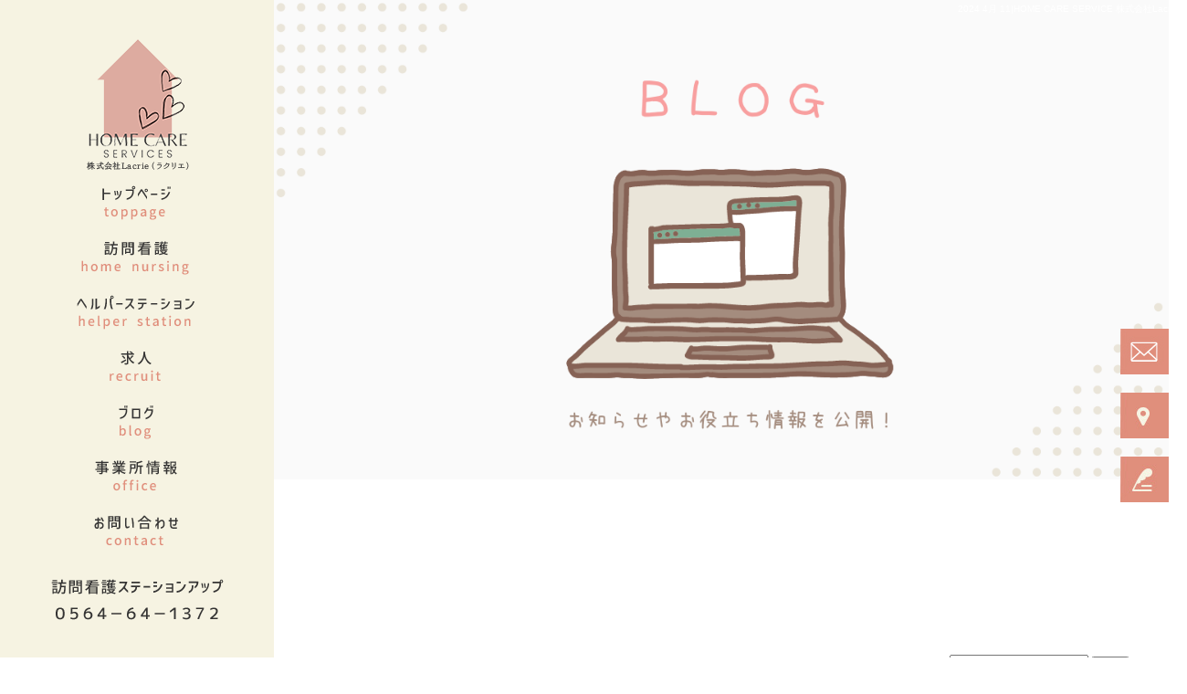

--- FILE ---
content_type: text/html; charset=UTF-8
request_url: https://zaitakucareservice.lacrie.biz/archives/date/2024/04/11
body_size: 8297
content:
<!DOCTYPE html>
<html lang="ja">
<head>
<!-- ▼Googleアナリティクスタグ▼ -->
<!-- Global site tag (gtag.js) - Google Analytics -->
<script async src="https://www.googletagmanager.com/gtag/js?id=UA-141214193-1"></script>
<script>
  window.dataLayer = window.dataLayer || [];
  function gtag(){dataLayer.push(arguments);}
  gtag('js', new Date());

  gtag('config', 'UA-141214193-1');
</script>
<!-- ▲Googleアナリティクスタグ▲ -->
<meta charset="UTF-8" />
<meta name="viewport" content="width=1400">
<meta name="format-detection" content="telephone=no">
<title>2024年4月11日 | HOME CARE SERVICE  株式会社Lacrie</title>
<link rel="profile" href="http://gmpg.org/xfn/11" />
<link rel="stylesheet" type="text/css" media="all" href="https://zaitakucareservice.lacrie.biz/60010889/wp-content/themes/multipress/style.css" />
<link rel="stylesheet" type="text/css" media="all" href="https://zaitakucareservice.lacrie.biz/60010889/wp-content/themes/multipress/theme.css" />
<link rel="stylesheet" type="text/css" media="all" href="https://zaitakucareservice.lacrie.biz/60010889/wp-content/themes/multipress/common.css" />
<link rel="icon" href="https://zaitakucareservice.lacrie.biz/favicon.ico" />
<link rel="apple-touch-icon" type="image/png" sizes="180x180" href="/apple-touch-icon.png">
<link rel="stylesheet" type="text/css" media="all" href="/files/files_2column.css" />
<link rel="stylesheet" type="text/css" media="all" href="/files/files_common.css" />
<link rel="stylesheet" type="text/css" media="all" href="/files/files_pc.css" />

<link rel="pingback" href="https://zaitakucareservice.lacrie.biz/60010889/xmlrpc.php" />

<!-- All in One SEO Pack 2.8 by Michael Torbert of Semper Fi Web Design[533,586] -->
<meta name="robots" content="noindex,follow" />

<link rel="canonical" href="https://zaitakucareservice.lacrie.biz/archives/date/2024/04/11" />
<!-- /all in one seo pack -->
<link rel='dns-prefetch' href='//s.w.org' />
<link rel="alternate" type="application/rss+xml" title="HOME CARE SERVICE  株式会社Lacrie &raquo; フィード" href="https://zaitakucareservice.lacrie.biz/feed" />
<link rel="alternate" type="application/rss+xml" title="HOME CARE SERVICE  株式会社Lacrie &raquo; コメントフィード" href="https://zaitakucareservice.lacrie.biz/comments/feed" />
		<script type="text/javascript">
			window._wpemojiSettings = {"baseUrl":"https:\/\/s.w.org\/images\/core\/emoji\/11\/72x72\/","ext":".png","svgUrl":"https:\/\/s.w.org\/images\/core\/emoji\/11\/svg\/","svgExt":".svg","source":{"concatemoji":"https:\/\/zaitakucareservice.lacrie.biz\/60010889\/wp-includes\/js\/wp-emoji-release.min.js?ver=4.9.8"}};
			!function(a,b,c){function d(a,b){var c=String.fromCharCode;l.clearRect(0,0,k.width,k.height),l.fillText(c.apply(this,a),0,0);var d=k.toDataURL();l.clearRect(0,0,k.width,k.height),l.fillText(c.apply(this,b),0,0);var e=k.toDataURL();return d===e}function e(a){var b;if(!l||!l.fillText)return!1;switch(l.textBaseline="top",l.font="600 32px Arial",a){case"flag":return!(b=d([55356,56826,55356,56819],[55356,56826,8203,55356,56819]))&&(b=d([55356,57332,56128,56423,56128,56418,56128,56421,56128,56430,56128,56423,56128,56447],[55356,57332,8203,56128,56423,8203,56128,56418,8203,56128,56421,8203,56128,56430,8203,56128,56423,8203,56128,56447]),!b);case"emoji":return b=d([55358,56760,9792,65039],[55358,56760,8203,9792,65039]),!b}return!1}function f(a){var c=b.createElement("script");c.src=a,c.defer=c.type="text/javascript",b.getElementsByTagName("head")[0].appendChild(c)}var g,h,i,j,k=b.createElement("canvas"),l=k.getContext&&k.getContext("2d");for(j=Array("flag","emoji"),c.supports={everything:!0,everythingExceptFlag:!0},i=0;i<j.length;i++)c.supports[j[i]]=e(j[i]),c.supports.everything=c.supports.everything&&c.supports[j[i]],"flag"!==j[i]&&(c.supports.everythingExceptFlag=c.supports.everythingExceptFlag&&c.supports[j[i]]);c.supports.everythingExceptFlag=c.supports.everythingExceptFlag&&!c.supports.flag,c.DOMReady=!1,c.readyCallback=function(){c.DOMReady=!0},c.supports.everything||(h=function(){c.readyCallback()},b.addEventListener?(b.addEventListener("DOMContentLoaded",h,!1),a.addEventListener("load",h,!1)):(a.attachEvent("onload",h),b.attachEvent("onreadystatechange",function(){"complete"===b.readyState&&c.readyCallback()})),g=c.source||{},g.concatemoji?f(g.concatemoji):g.wpemoji&&g.twemoji&&(f(g.twemoji),f(g.wpemoji)))}(window,document,window._wpemojiSettings);
		</script>
		<style type="text/css">
img.wp-smiley,
img.emoji {
	display: inline !important;
	border: none !important;
	box-shadow: none !important;
	height: 1em !important;
	width: 1em !important;
	margin: 0 .07em !important;
	vertical-align: -0.1em !important;
	background: none !important;
	padding: 0 !important;
}
</style>
<link rel='stylesheet' id='simplamodalwindow-css'  href='https://zaitakucareservice.lacrie.biz/60010889/wp-content/plugins/light-box-miyamoto/SimplaModalwindow/jquery.SimplaModalwindow.css?ver=4.9.8' type='text/css' media='all' />
<link rel='stylesheet' id='toc-screen-css'  href='https://zaitakucareservice.lacrie.biz/60010889/wp-content/plugins/table-of-contents-plus/screen.min.css?ver=1509' type='text/css' media='all' />
<link rel='stylesheet' id='addtoany-css'  href='https://zaitakucareservice.lacrie.biz/60010889/wp-content/plugins/add-to-any/addtoany.min.css?ver=1.15' type='text/css' media='all' />
<link rel='stylesheet' id='iqfmcss-css'  href='https://zaitakucareservice.lacrie.biz/60010889/wp-content/plugins/inquiry-form-creator/css/inquiry-form.css?ver=0.7' type='text/css' media='all' />
<script type='text/javascript' src='https://zaitakucareservice.lacrie.biz/60010889/wp-includes/js/jquery/jquery.js?ver=1.12.4'></script>
<script type='text/javascript' src='https://zaitakucareservice.lacrie.biz/60010889/wp-includes/js/jquery/jquery-migrate.min.js?ver=1.4.1'></script>
<script type='text/javascript' src='https://zaitakucareservice.lacrie.biz/60010889/wp-content/plugins/light-box-miyamoto/SimplaModalwindow/jquery.SimplaModalwindow.js?ver=1.7.1'></script>
<script type='text/javascript' src='https://zaitakucareservice.lacrie.biz/60010889/wp-content/plugins/add-to-any/addtoany.min.js?ver=1.1'></script>
<script type='text/javascript' src='https://zaitakucareservice.lacrie.biz/60010889/wp-content/plugins/inquiry-form-creator/js/ajaxzip2/ajaxzip2.js?ver=2.10'></script>
<script type='text/javascript' src='https://zaitakucareservice.lacrie.biz/60010889/wp-content/plugins/inquiry-form-creator/js/jquery.upload.js?ver=1.0.2'></script>
<link rel='https://api.w.org/' href='https://zaitakucareservice.lacrie.biz/wp-json/' />

<script data-cfasync="false">
window.a2a_config=window.a2a_config||{};a2a_config.callbacks=[];a2a_config.overlays=[];a2a_config.templates={};a2a_localize = {
	Share: "共有",
	Save: "ブックマーク",
	Subscribe: "購読",
	Email: "メール",
	Bookmark: "ブックマーク",
	ShowAll: "すべて表示する",
	ShowLess: "小さく表示する",
	FindServices: "サービスを探す",
	FindAnyServiceToAddTo: "追加するサービスを今すぐ探す",
	PoweredBy: "Powered by",
	ShareViaEmail: "メールでシェアする",
	SubscribeViaEmail: "メールで購読する",
	BookmarkInYourBrowser: "ブラウザにブックマーク",
	BookmarkInstructions: "このページをブックマークするには、 Ctrl+D または \u2318+D を押下。",
	AddToYourFavorites: "お気に入りに追加",
	SendFromWebOrProgram: "任意のメールアドレスまたはメールプログラムから送信",
	EmailProgram: "メールプログラム",
	More: "詳細&#8230;"
};

(function(d,s,a,b){a=d.createElement(s);b=d.getElementsByTagName(s)[0];a.async=1;a.src="https://static.addtoany.com/menu/page.js";b.parentNode.insertBefore(a,b);})(document,"script");
</script>
<script>AjaxZip2.JSONDATA = "https://zaitakucareservice.lacrie.biz/60010889/wp-content/plugins/inquiry-form-creator/js/ajaxzip2/data";</script>
<script>
//201704 FB、新着情報投稿のURLを.HTACCESSうまく処理できなかったので代替処理
if(location.href.match(/cu_mail_1/)){
	location.href="/";
}
</script>
<link rel="Shortcut Icon" type="image/x-icon" href="https://zaitakucareservice.lacrie.biz/60010889/wp-content/uploads/2020/06/favicon.ico" />





<meta name="description" content="訪問看護ステーションアップ、ヘルパーステーションLIFEは愛知県岡崎市にある訪問看護ステーションと訪問介護事業所で、自宅での生活で医療や介護が必要になった場合にスタッフがご自宅へ伺います。看護師はお医者さんの指示のもと医療行為を行っています。栄養管理や日常の健康や状態の維持のためチェック、在宅生活の中での悩みについてご相談いただいてます。また、急変時にも訪問するので安心して生活できる体制を整えています。介護士はオムツ交換や入浴介助などの身体介護や買い物、掃除などの生活援助を行い、自宅での生活を支えていきます。" />
<meta name="keywords" content="訪問看護ステーション,ヘルパーステーション,訪問看護,訪問介護,岡崎市,アップ,LIFE,ライフ,株式会社Lacrie,医療,介護,在宅,点滴,摘便,食事,栄養,排せつ,介護,看護,生活援助,身体介護,サービス提供責任者,看護師,准看護師,理学療法士,作業療法士,言語聴覚士,介護福祉士,ホームヘルパー,初任者研修,実務者講習" />

<script type="text/javascript" src="/files/js/effect_pc.js"></script>
<link rel="stylesheet" href="/files/Gallery-master/css/blueimp-gallery.min.css">
<script src="/files/Gallery-master/js/blueimp-gallery.min.js"></script>


<!-- OGPここから -->
<meta property="fb:app_id" content="" />
<meta property="og:type" content="website" />
<meta property="og:locale" content="ja_JP" />
<meta property="og:description" content="">
<meta property="og:title" content="HOME CARE SERVICE  株式会社Lacrie">
<meta property="og:url" content="https://zaitakucareservice.lacrie.biz/">
<meta property="og:image" content="https://zaitakucareservice.lacrie.biz/files/facebook_face.jpg">
<meta property="og:site_name" content="HOME CARE SERVICE  株式会社Lacrie">
<!-- OGPここまで -->
</head>


<body  class="blog">

<div id="wrapper">
<div id="blueimp-gallery" class="blueimp-gallery blueimp-gallery-controls">
    <div class="slides"></div>
    <h3 class="title"></h3>
    <p class="description"></p>
    <a class="prev">‹</a>
    <a class="next">›</a>
    <a class="close">×</a>
    <a class="play-pause"></a>
    <ol class="indicator"></ol>
</div>

	<div id="branding_box">

	<div id="site-description">
<a href="https://zaitakucareservice.lacrie.biz/" title="HOME CARE SERVICE  株式会社Lacrie" rel="home">  2024  4月  11|HOME CARE SERVICE  株式会社Lacrie</a>
	</div>


<div id="header_information" class="post">

	
<div class="post-data">
<div class="main_header">
<a href=""><img src="/files/sp1.gif" width="240" height="100" /></a>
</div></div>

<div class="clear_float"></div>

	
</div><!-- #header_information -->


	<div id="access" role="navigation">
		<div class="menu-header"><ul id="menu-gnavi" class="menu"><li id="menu-item-34" class="gnavi11 menu-item menu-item-type-post_type menu-item-object-page menu-item-home menu-item-34"><a title="gnavi11" href="https://zaitakucareservice.lacrie.biz/">トップページ</a></li>
<li id="menu-item-156" class="gnavi12 menu-item menu-item-type-custom menu-item-object-custom menu-item-156"><a href="https://zaitakucareservice.lacrie.biz/%e8%a8%aa%e5%95%8f%e7%9c%8b%e8%ad%b7%e3%82%b9%e3%83%86%e3%83%bc%e3%82%b7%e3%83%a7%e3%83%b3-%e3%82%a2%e3%83%83%e3%83%97">訪問看護</a></li>
<li id="menu-item-155" class="gnavi13 menu-item menu-item-type-custom menu-item-object-custom menu-item-155"><a href="https://zaitakucareservice.lacrie.biz/%E3%83%98%E3%83%AB%E3%83%91%E3%83%BC%E3%82%B9%E3%83%86%E3%83%BC%E3%82%B7%E3%83%A7%E3%83%B3life">ヘルパーステーション</a></li>
<li id="menu-item-189" class="gnavi14 menu-item menu-item-type-custom menu-item-object-custom menu-item-189"><a href="/info#q09bevkr0zg8be4z3l2f">求人情報</a></li>
<li id="menu-item-344" class="gnavi15 menu-item menu-item-type-post_type menu-item-object-page current_page_parent menu-item-344"><a href="https://zaitakucareservice.lacrie.biz/blog">オフィシャルブログ</a></li>
<li id="menu-item-143" class="gnavi16 menu-item menu-item-type-post_type menu-item-object-page menu-item-has-children menu-item-143"><a href="https://zaitakucareservice.lacrie.biz/info">事業所情報</a>
<ul class="sub-menu">
	<li id="menu-item-983" class="sub-gnavi menu-item menu-item-type-post_type menu-item-object-page menu-item-983"><a href="https://zaitakucareservice.lacrie.biz/%e8%a8%aa%e5%95%8f%e7%9c%8b%e8%ad%b7%e3%82%b9%e3%83%86%e3%83%bc%e3%82%b7%e3%83%a7%e3%83%b3-%e3%82%a2%e3%83%83%e3%83%97">訪問看護ステーション アップ</a></li>
	<li id="menu-item-984" class="sub-gnavi menu-item menu-item-type-post_type menu-item-object-page menu-item-984"><a href="https://zaitakucareservice.lacrie.biz/%e3%83%98%e3%83%ab%e3%83%91%e3%83%bc%e3%82%b9%e3%83%86%e3%83%bc%e3%82%b7%e3%83%a7%e3%83%b3life">ヘルパーステーションLIFE</a></li>
</ul>
</li>
<li id="menu-item-1202" class="gnavi17 menu-item menu-item-type-custom menu-item-object-custom menu-item-1202"><a href="/info#oxo8phwgxncirxiw36qz">お問い合わせ</a></li>
</ul></div>	</div><!-- #access -->

	</div><!-- #branding_box --><div id="main_teaser">


        <img alt="オフィシャルブログ" src="https://zaitakucareservice.lacrie.biz/60010889/wp-content/uploads/2023/06/339041e8312b792537eb4882d1dbd159.png">
</div>

<div id="outer_block">
<div id="inner_block">

	<div id="blog_main">

		<div id="container">


			<h1 class="page-title">
				日別アーカイブ: <span>2024年4月11日</span>			</h1>





        <div id="post-919" class="post-919 post type-post status-publish format-standard hentry category-blogpost">
            <h2 class="entry-title"><a href="https://zaitakucareservice.lacrie.biz/archives/919" title="介護報酬改定の告示を公布、解釈通知も正式に発出 へのパーマリンク" rel="bookmark">介護報酬改定の告示を公布、解釈通知も正式に発出</a></h2>

            <div class="entry-meta">
                <span class="meta-prep meta-prep-author">投稿日</span> <a href="https://zaitakucareservice.lacrie.biz/archives/919" title="11:14 AM" rel="bookmark"><span class="entry-date">2024年4月11日</span></a><!-- <span class="meta-sep">by</span>-->  <!--<span class="author vcard"><a class="url fn n" href="https://zaitakucareservice.lacrie.biz/archives/author/lacrie" title="lacrie の投稿をすべて表示">lacrie</a></span>-->            </div><!-- .entry-meta -->

    
            <div class="entry-content">
                <div class="addtoany_share_save_container addtoany_content addtoany_content_top"><div class="a2a_kit a2a_kit_size_32 addtoany_list" data-a2a-url="https://zaitakucareservice.lacrie.biz/archives/919" data-a2a-title="介護報酬改定の告示を公布、解釈通知も正式に発出"><a class="a2a_button_line" href="https://www.addtoany.com/add_to/line?linkurl=https%3A%2F%2Fzaitakucareservice.lacrie.biz%2Farchives%2F919&amp;linkname=%E4%BB%8B%E8%AD%B7%E5%A0%B1%E9%85%AC%E6%94%B9%E5%AE%9A%E3%81%AE%E5%91%8A%E7%A4%BA%E3%82%92%E5%85%AC%E5%B8%83%E3%80%81%E8%A7%A3%E9%87%88%E9%80%9A%E7%9F%A5%E3%82%82%E6%AD%A3%E5%BC%8F%E3%81%AB%E7%99%BA%E5%87%BA" title="Line" rel="nofollow noopener" target="_blank"></a><a class="a2a_button_twitter" href="https://www.addtoany.com/add_to/twitter?linkurl=https%3A%2F%2Fzaitakucareservice.lacrie.biz%2Farchives%2F919&amp;linkname=%E4%BB%8B%E8%AD%B7%E5%A0%B1%E9%85%AC%E6%94%B9%E5%AE%9A%E3%81%AE%E5%91%8A%E7%A4%BA%E3%82%92%E5%85%AC%E5%B8%83%E3%80%81%E8%A7%A3%E9%87%88%E9%80%9A%E7%9F%A5%E3%82%82%E6%AD%A3%E5%BC%8F%E3%81%AB%E7%99%BA%E5%87%BA" title="Twitter" rel="nofollow noopener" target="_blank"></a><a class="a2a_button_facebook" href="https://www.addtoany.com/add_to/facebook?linkurl=https%3A%2F%2Fzaitakucareservice.lacrie.biz%2Farchives%2F919&amp;linkname=%E4%BB%8B%E8%AD%B7%E5%A0%B1%E9%85%AC%E6%94%B9%E5%AE%9A%E3%81%AE%E5%91%8A%E7%A4%BA%E3%82%92%E5%85%AC%E5%B8%83%E3%80%81%E8%A7%A3%E9%87%88%E9%80%9A%E7%9F%A5%E3%82%82%E6%AD%A3%E5%BC%8F%E3%81%AB%E7%99%BA%E5%87%BA" title="Facebook" rel="nofollow noopener" target="_blank"></a></div></div><p><span style="font-size: 12pt;"><span dir="ltr" role="presentation">・厚生労働省</span><span dir="ltr" role="presentation">は</span><span dir="ltr" role="presentation">15</span><span dir="ltr" role="presentation">日、</span><span dir="ltr" role="presentation">2024</span><span dir="ltr" role="presentation">年度</span><span dir="ltr" role="presentation">の介護報酬</span><span dir="ltr" role="presentation">改定における、各サービス</span><span dir="ltr" role="presentation">の基本</span><span dir="ltr" role="presentation">報酬・加算・算定要件についての告示を</span><span dir="ltr" role="presentation">公布、「案」に留まっていた解釈通知も正式に発出した。</span></span><br role="presentation" /><span style="font-size: 12pt;"><span dir="ltr" role="presentation">・あわせて、来年度の介護報酬</span><span dir="ltr" role="presentation">改定について問い合わせのあった疑問に答え、解説</span><span dir="ltr" role="presentation">する</span><span dir="ltr" role="presentation">Q&amp;A</span><span dir="ltr" role="presentation">を</span><span dir="ltr" role="presentation">公表</span><span dir="ltr" role="presentation">。処遇</span><span dir="ltr" role="presentation">改善加算</span><span dir="ltr" role="presentation">の</span><span dir="ltr" role="presentation">に関する</span><span dir="ltr" role="presentation">Q&amp;A</span><span dir="ltr" role="presentation">も公表した。</span></span><br role="presentation" /><span style="font-size: 12pt;"><span dir="ltr" role="presentation">・</span><span dir="ltr" role="presentation">人材の確保・業務効率化の推進・医療介護</span><span dir="ltr" role="presentation">連携が大きなテーマとして挙げられる一方で、通所</span><span dir="ltr" role="presentation">+</span><span dir="ltr" role="presentation">訪問の複合型サービ</span><span dir="ltr" role="presentation">スの見送りや、訪問介護の基本報酬減額、一部福祉用具の貸与・販売選択制など、大きな動きも出てきているため、</span><span dir="ltr" role="presentation">前回よりも大幅な改定</span><span dir="ltr" role="presentation">となっている。</span></span></p>
                            </div><!-- .entry-content -->

    
        </div><!-- #post-## -->

    


		</div><!-- #container -->


		<div id="primary" class="widget-area" role="complementary">
			<ul class="xoxo">


<li id="search-2" class="widget-container widget_search"><form role="search" method="get" id="searchform" class="searchform" action="https://zaitakucareservice.lacrie.biz/">
				<div>
					<label class="screen-reader-text" for="s">検索:</label>
					<input type="text" value="" name="s" id="s" />
					<input type="submit" id="searchsubmit" value="検索" />
				</div>
			</form></li>		<li id="recent-posts-2" class="widget-container widget_recent_entries">		<h3 class="widget-title unity_title">最近の投稿</h3>		<ul>
											<li>
					<a href="https://zaitakucareservice.lacrie.biz/archives/1290">カスハラ対策、全ての介護事業者に義務付け</a>
									</li>
											<li>
					<a href="https://zaitakucareservice.lacrie.biz/archives/1288">ケアマネジャー資格の更新制を廃止へ</a>
									</li>
											<li>
					<a href="https://zaitakucareservice.lacrie.biz/archives/1285">介護情報基盤の導入助成金の受付開始</a>
									</li>
											<li>
					<a href="https://zaitakucareservice.lacrie.biz/archives/1277">帳票作成をAIがサポート「milmo AI プラットフォーム」</a>
									</li>
											<li>
					<a href="https://zaitakucareservice.lacrie.biz/archives/1275">認知機能チェック＆トレーニングツールのリニューアル</a>
									</li>
					</ul>
		</li><li id="archives-2" class="widget-container widget_archive"><h3 class="widget-title unity_title">アーカイブ</h3>		<ul>
			<li><a href='https://zaitakucareservice.lacrie.biz/archives/date/2026/01'>2026年1月</a></li>
	<li><a href='https://zaitakucareservice.lacrie.biz/archives/date/2025/12'>2025年12月</a></li>
	<li><a href='https://zaitakucareservice.lacrie.biz/archives/date/2025/11'>2025年11月</a></li>
	<li><a href='https://zaitakucareservice.lacrie.biz/archives/date/2025/10'>2025年10月</a></li>
	<li><a href='https://zaitakucareservice.lacrie.biz/archives/date/2025/09'>2025年9月</a></li>
	<li><a href='https://zaitakucareservice.lacrie.biz/archives/date/2025/08'>2025年8月</a></li>
	<li><a href='https://zaitakucareservice.lacrie.biz/archives/date/2025/07'>2025年7月</a></li>
	<li><a href='https://zaitakucareservice.lacrie.biz/archives/date/2025/06'>2025年6月</a></li>
	<li><a href='https://zaitakucareservice.lacrie.biz/archives/date/2025/05'>2025年5月</a></li>
	<li><a href='https://zaitakucareservice.lacrie.biz/archives/date/2025/04'>2025年4月</a></li>
	<li><a href='https://zaitakucareservice.lacrie.biz/archives/date/2025/03'>2025年3月</a></li>
	<li><a href='https://zaitakucareservice.lacrie.biz/archives/date/2025/02'>2025年2月</a></li>
	<li><a href='https://zaitakucareservice.lacrie.biz/archives/date/2025/01'>2025年1月</a></li>
	<li><a href='https://zaitakucareservice.lacrie.biz/archives/date/2024/12'>2024年12月</a></li>
	<li><a href='https://zaitakucareservice.lacrie.biz/archives/date/2024/11'>2024年11月</a></li>
	<li><a href='https://zaitakucareservice.lacrie.biz/archives/date/2024/10'>2024年10月</a></li>
	<li><a href='https://zaitakucareservice.lacrie.biz/archives/date/2024/09'>2024年9月</a></li>
	<li><a href='https://zaitakucareservice.lacrie.biz/archives/date/2024/08'>2024年8月</a></li>
	<li><a href='https://zaitakucareservice.lacrie.biz/archives/date/2024/07'>2024年7月</a></li>
	<li><a href='https://zaitakucareservice.lacrie.biz/archives/date/2024/06'>2024年6月</a></li>
	<li><a href='https://zaitakucareservice.lacrie.biz/archives/date/2024/05'>2024年5月</a></li>
	<li><a href='https://zaitakucareservice.lacrie.biz/archives/date/2024/04'>2024年4月</a></li>
	<li><a href='https://zaitakucareservice.lacrie.biz/archives/date/2024/03'>2024年3月</a></li>
	<li><a href='https://zaitakucareservice.lacrie.biz/archives/date/2024/02'>2024年2月</a></li>
	<li><a href='https://zaitakucareservice.lacrie.biz/archives/date/2024/01'>2024年1月</a></li>
	<li><a href='https://zaitakucareservice.lacrie.biz/archives/date/2023/12'>2023年12月</a></li>
	<li><a href='https://zaitakucareservice.lacrie.biz/archives/date/2023/11'>2023年11月</a></li>
	<li><a href='https://zaitakucareservice.lacrie.biz/archives/date/2023/10'>2023年10月</a></li>
	<li><a href='https://zaitakucareservice.lacrie.biz/archives/date/2023/09'>2023年9月</a></li>
	<li><a href='https://zaitakucareservice.lacrie.biz/archives/date/2023/08'>2023年8月</a></li>
	<li><a href='https://zaitakucareservice.lacrie.biz/archives/date/2023/07'>2023年7月</a></li>
	<li><a href='https://zaitakucareservice.lacrie.biz/archives/date/2023/06'>2023年6月</a></li>
		</ul>
		</li><li id="categories-2" class="widget-container widget_categories"><h3 class="widget-title unity_title">カテゴリー</h3>		<ul>
	<li class="cat-item cat-item-1"><a href="https://zaitakucareservice.lacrie.biz/archives/category/blogpost" >日記</a>
</li>
	<li class="cat-item cat-item-7"><a href="https://zaitakucareservice.lacrie.biz/archives/category/%e6%b1%82%e4%ba%ba" >求人</a>
</li>
	<li class="cat-item cat-item-8"><a href="https://zaitakucareservice.lacrie.biz/archives/category/%e8%aa%ad%e3%81%bf%e3%82%82%e3%81%ae" >読みもの</a>
</li>
		</ul>
</li><li id="calendar-2" class="widget-container widget_calendar"><h3 class="widget-title unity_title">投稿日カレンダー</h3><div id="calendar_wrap" class="calendar_wrap"><table id="wp-calendar">
	<caption>2024年4月</caption>
	<thead>
	<tr>
		<th scope="col" title="日曜日">日</th>
		<th scope="col" title="月曜日">月</th>
		<th scope="col" title="火曜日">火</th>
		<th scope="col" title="水曜日">水</th>
		<th scope="col" title="木曜日">木</th>
		<th scope="col" title="金曜日">金</th>
		<th scope="col" title="土曜日">土</th>
	</tr>
	</thead>

	<tfoot>
	<tr>
		<td colspan="3" id="prev"><a href="https://zaitakucareservice.lacrie.biz/archives/date/2024/03">&laquo; 3月</a></td>
		<td class="pad">&nbsp;</td>
		<td colspan="3" id="next"><a href="https://zaitakucareservice.lacrie.biz/archives/date/2024/05">5月 &raquo;</a></td>
	</tr>
	</tfoot>

	<tbody>
	<tr>
		<td colspan="1" class="pad">&nbsp;</td><td>1</td><td><a href="https://zaitakucareservice.lacrie.biz/archives/date/2024/04/02" aria-label="2024年4月2日 に投稿を公開">2</a></td><td>3</td><td>4</td><td><a href="https://zaitakucareservice.lacrie.biz/archives/date/2024/04/05" aria-label="2024年4月5日 に投稿を公開">5</a></td><td>6</td>
	</tr>
	<tr>
		<td>7</td><td><a href="https://zaitakucareservice.lacrie.biz/archives/date/2024/04/08" aria-label="2024年4月8日 に投稿を公開">8</a></td><td>9</td><td>10</td><td><a href="https://zaitakucareservice.lacrie.biz/archives/date/2024/04/11" aria-label="2024年4月11日 に投稿を公開">11</a></td><td>12</td><td>13</td>
	</tr>
	<tr>
		<td>14</td><td><a href="https://zaitakucareservice.lacrie.biz/archives/date/2024/04/15" aria-label="2024年4月15日 に投稿を公開">15</a></td><td>16</td><td>17</td><td><a href="https://zaitakucareservice.lacrie.biz/archives/date/2024/04/18" aria-label="2024年4月18日 に投稿を公開">18</a></td><td><a href="https://zaitakucareservice.lacrie.biz/archives/date/2024/04/19" aria-label="2024年4月19日 に投稿を公開">19</a></td><td>20</td>
	</tr>
	<tr>
		<td>21</td><td><a href="https://zaitakucareservice.lacrie.biz/archives/date/2024/04/22" aria-label="2024年4月22日 に投稿を公開">22</a></td><td>23</td><td>24</td><td>25</td><td>26</td><td>27</td>
	</tr>
	<tr>
		<td>28</td><td>29</td><td>30</td>
		<td class="pad" colspan="4">&nbsp;</td>
	</tr>
	</tbody>
	</table></div></li>			</ul>
		</div><!-- #primary .widget-area -->


</div><!-- #main -->

</div><!-- #inner_block -->
</div><!-- #outer_block -->

<div id="footer_block">
	<div id="footer_box">
		<div id="footer_sitemap_block">



    <div id="footer-widget-area" role="complementary">

<div id="first" class="widget-area">
  <ul class="xoxo">
<div class="menu-header"><ul id="menu-footer_navi" class="menu"><li id="menu-item-59" class="menu-item menu-item-type-post_type menu-item-object-page menu-item-home menu-item-59"><a href="https://zaitakucareservice.lacrie.biz/">トップページ</a></li>
<li id="menu-item-197" class="menu-item menu-item-type-custom menu-item-object-custom menu-item-197"><a href="https://zaitakucareservice.lacrie.biz/%e8%a8%aa%e5%95%8f%e7%9c%8b%e8%ad%b7%e3%82%b9%e3%83%86%e3%83%bc%e3%82%b7%e3%83%a7%e3%83%b3-%e3%82%a2%e3%83%83%e3%83%97">訪問看護</a></li>
<li id="menu-item-193" class="menu-item menu-item-type-custom menu-item-object-custom menu-item-193"><a href="https://zaitakucareservice.lacrie.biz/%e3%83%98%e3%83%ab%e3%83%91%e3%83%bc%e3%82%b9%e3%83%86%e3%83%bc%e3%82%b7%e3%83%a7%e3%83%b3life">ヘルパーステーション</a></li>
<li id="menu-item-192" class="menu-item menu-item-type-custom menu-item-object-custom menu-item-192"><a>求人情報</a></li>
<li id="menu-item-64" class="menu-item menu-item-type-post_type menu-item-object-page current_page_parent menu-item-64"><a href="https://zaitakucareservice.lacrie.biz/blog">オフィシャルブログ</a></li>
<li id="menu-item-62" class="menu-item menu-item-type-post_type menu-item-object-page menu-item-62"><a href="https://zaitakucareservice.lacrie.biz/info">事業所情報</a></li>
<li id="menu-item-991" class="menu-item menu-item-type-post_type menu-item-object-page menu-item-991"><a href="https://zaitakucareservice.lacrie.biz/%e8%a8%aa%e5%95%8f%e7%9c%8b%e8%ad%b7%e3%82%b9%e3%83%86%e3%83%bc%e3%82%b7%e3%83%a7%e3%83%b3-%e3%82%a2%e3%83%83%e3%83%97">訪問看護ステーション アップ</a></li>
<li id="menu-item-992" class="menu-item menu-item-type-post_type menu-item-object-page menu-item-992"><a href="https://zaitakucareservice.lacrie.biz/%e3%83%98%e3%83%ab%e3%83%91%e3%83%bc%e3%82%b9%e3%83%86%e3%83%bc%e3%82%b7%e3%83%a7%e3%83%b3life">ヘルパーステーションLIFE</a></li>
</ul></div>  </ul>
</div>

  </div><!-- #footer-widget-area -->
		</div><!--#footer_sitemap_block-->

		<div class="footer_infomation">


<div id="footer_information" class="post">

		<div class="entry-post">

		<div class="post-data">
			<p>訪問看護ステーションアップ&nbsp;&nbsp;0564-64-1372<br />
ヘルパーステーションLIFE&nbsp;&nbsp;&nbsp;&nbsp;0564-83-5156<br />
〒444-0837 愛知県岡崎市柱2丁目5-1 鳥ビル2C</p>

<div class="fixed_btn">
  <div id="fixed_btn_contact"><a href="/info#oxo8phwgxncirxiw36qz"><img src="/files/ct_btn.jpg" alt="お問い合わせ"></a></div>
  <div id="fixed_btn_access"><a href="/info#uwse3cdt1avgkvzqwo4s"><img src="/files/map_btn.jpg" alt="アクセスマップ"></a></div>
  <div id="fixed_btn_blog"><a href="/blog"><img src="/files/blog_btn.jpg" alt="オフィシャルブログ"></a></div>
<!--  <div id="fixed_btn_shop"><a href="/shop/products/list.php?category_id=0"><img src="/files/shopping_btn.jpg" alt="ショッピング"></a></div> -->
</div>

<div id="float_top_btn"><a href="#"><img src="/files/top_btn.png" alt="先頭へ戻る"></a></div>


<script type="text/javascript">
  jQuery(function($){
    // 画像の元サイズを設定
    var ORG_W = 1700;
    var ORG_H = ($('body').attr('id') == 'page_6')? 985: 800;
    var rat = 1;
    
    $(window).bind('load resize', function(){
      var winW = $(window).width();
      if( winW <= 1500 ) {
        // 巾固定（最小）
        rat = (1200 / ORG_W);
      }else if( 2000 <= winW ){
        // 巾固定（最大）
        rat = (ORG_W / ORG_W);
      }else {
        // レスポンシブ
        var nowW = $('body').width();
        rat = (nowW / ORG_W);
      }
      $('body').css({ 'background-size': $('body').width() + 'px auto' });
      $('#branding_box').css({
        'background-size': $('#branding_box').width() + 'px auto',
        'height' : ORG_H*rat
      });
      if($('body').attr('id') == 'page_6'){
        $('#ipkm3dp3ypug1iwj9k8d').height(2034*rat);
        $('#ipkm3dp3ypug1iwj9k8d .eyecatch a').css({
          'transform': 'scale(' + rat + ')',
          'bottom': 170*rat,
          'left': 500*rat
        });
      }else{
        $('#outer_block').css({'padding-top': 272*rat});
      }
      
      if( ($('.z_c1').length > 0) && ($('.z_c1 .entry_post').length > 0) ){
        if( ($('.z_c1 table').length == 0) || ($('.z_c1 table').attr('id').indexOf('confirm') > 0 ) ) {
          var pos = $('.z_c1').offset().top;
          $('body,html').animate({ scrollTop: pos }, 500, function(){
            if( $('#access').hasClass('fixed') ){
              $('body,html').animate({ scrollTop: $(window).scrollTop() - $('#access').height() }, 500);
            }
          });
        }
      }
    });
  });
</script>		</div>

<div class="clear_float"></div>

	</div>
	
</div><!-- #footer_information -->


		</div><!-- .footer_infomation -->
	</div><!--footer_box-->

<address id="copyright">Copyright (C) HOME CARE SERVICE  株式会社Lacrie All Rights Reserved.</address>

</div><!--footer_block-->

</div><!--wrapper-->

<script type="text/javascript">
// youtube画像をコンテンツのサイズに合わせる
jQuery(function($) {
  if($('iframe[src*="youtube"]').length > 0) {
    $('iframe[src*="youtube"]').each(function(){
      var target = $(this);
      target.wrap('<div class="youtube_wrap"></div>');
    });
  }
});
</script>

</body>
</html>

--- FILE ---
content_type: text/css
request_url: https://zaitakucareservice.lacrie.biz/files/files_pc.css
body_size: 4584
content:
@charset "utf-8";

/*
 * PC用スタイルCSS
 */


/* ↓↓　雛形　レイアウトにあわせて追記・上書きして下さい　↓↓
   後々解読が面倒になるので、必要な箇所のみ記述すること
  （例：背景がPNGになるなら background-image: url("/files/xx_bg.png");　など） */




/* ===================================================================================================================
   ■ 全体
------------------------------------------------------------------------------------------------------------------- */
html {
  background: none #fff;
  width: calc(100% - 300px);
  margin-left: 300px;
}

body {
  background-size: 100% auto;
  background-attachment: fixed;
  background-position: right top;
  color: #000;
  position: relative;
}
body#page_6 {
  background: none transparent;
}
#wrapper {
  background: none transparent;
}
#outer_block {
 /* background: url("/files/wrapper_bg_02.png") no-repeat center top / 100% auto #fff;
  padding: 300px 0 0;*/
  position: relative;
  z-index: 100;
}
#page_6 #outer_block {
  background: none #fff;
  padding: 0;
}

a:link, a:visited, a:hover, a:active {
  color: #e6643b;
}

/* A～Cブロック記事内リンクボタン */
.main_btn a,
.sub_text_btn a {
  background-color: #e6643b;
  color: #fff;
}


/* ===================================================================================================================
   ■ ヘッダー
------------------------------------------------------------------------------------------------------------------- */
#branding_box {
  /*background: url("/files/wrapper_bg_01.png") no-repeat right bottom / 100% auto transparent;*/
  height: 0 !important;
  padding: 0;
  position: relative;
  z-index: 500;
}
/*#page_6 #branding_box {
  background:
    url("/files/wrapper_bg_top_bg.png") no-repeat right bottom / 100% auto,
    url("/files/branding_box_bg_top.png") no-repeat right top / 100% auto fixed transparent;
  height: 0;
}*/
/* ヘッダーのH1～グローバルナビの高さ調整 */
#header_information {height: px;}
#page_6 #header_information {height: px;}

/*  H1テキスト
---------------------------------------------------------------------------------------------------- */
#site-description {
  width: 100%;
  margin: 0 auto;
  padding: 0 10px;
  box-sizing: border-box;
  text-align: right;
}
#site-description a {
  display: inline;
  color: #FFF;
}

/*  サイトロゴ
---------------------------------------------------------------------------------------------------- */
.main_header, .header_class {
  position: fixed;
  top: 0;
  left: 0;
  z-index: 1000;
  padding: 68px 0 0 42px;
}
.main_header img, .header_class img {
  width: 215px;
  height: 100px;
}

/*  グローバルナビ
---------------------------------------------------------------------------------------------------- */
#access {
  width: 300px;
  background: url(/files/access_info_bg.png) no-repeat center top,
              url(/files/access_bg.jpg) repeat-y center top #ccc;
}
#access .menu-header {
  width: 200px;
  height: 420px;
  margin: 190px auto 0;
}

/* 親ボタンの背景画像、高さなど　全サイズ共通 */
div#access .menu-item a, div#access .menu-item a:hover {
  background-image: url("/files/topnavi01.png");
  background-color: transparent;
  height: 60px;
  line-height: 60px;
}
div#access .gnavi11 a { background-position: left top; }
div#access .gnavi12 a { background-position: left -60px; }
div#access .gnavi13 a { background-position: left -120px; }
div#access .gnavi14 a { background-position: left -180px; }
div#access .gnavi15 a { background-position: left -240px; }
div#access .gnavi16 a { background-position: left -300px; }
div#access .gnavi17 a { background-position: left -360px; }
div#access .gnavi11 a:hover { background-position: right top; }
div#access .gnavi12 a:hover { background-position: right -60px; }
div#access .gnavi13 a:hover { background-position: right -120px; }
div#access .gnavi14 a:hover { background-position: right -180px; }
div#access .gnavi15 a:hover { background-position: right -240px; }
div#access .gnavi16 a:hover { background-position: right -300px; }
div#access .gnavi17 a:hover { background-position: right -360px; }

/* プルダウンメニューのサイズ */
#access ul.menu ul.sub-menu {
  top: 0;
  left: 200px;
  width: px;
}
#access ul.menu ul.sub-menu,
#access ul.menu ul.sub-menu li {
  min-width: px;
  width: px;
}

/* プルダウンメニューの色　16進数、RGBA両方変更すること */
div#access ul.sub-menu li.sub-gnavi a, div#access ul.sub-menu li.sub-gnavi2 a {
  background: none #fff;
  background: none rgba(255, 255, 255, 0.75);
  filter: alpha(opacity=75); /* ie 6 7 */
  -ms-filter: "alpha(opacity=75)"; /* ie 8 */
  width: px;
  color: #333;
}
#access ul li.current_page_item > a, #access ul li.current-menu-ancestor > a,
#access ul li.current-menu-item > a, #access ul li.current-menu-parent > a {
  color: #333;
}
div#access ul.sub-menu li.sub-gnavi a:hover, div#access ul.sub-menu li.sub-gnavi2 a:hover {
  background: none #fff;
  background: none rgba(255, 255, 255, 0.75);
  filter: alpha(opacity=75); /* ie 6 7 */
  -ms-filter: "alpha(opacity=75)"; /* ie 8 */
  color: #666;
}
#access ul li.current_page_item > a:hover, #access ul li.current-menu-ancestor > a:hover,
#access ul li.current-menu-item > a:hover, #access ul li.current-menu-parent > a:hover {
  color: #666;
}

/* IE7 hack */
*:first-child+html div#access ul.sub-menu li.sub-gnavi a,
*:first-child+html div#access ul.sub-menu li.sub-gnavi2 a {
  background-color: #fff;
}
*:first-child+html div#access ul.sub-menu li.sub-gnavi a:hover,
*:first-child+html div#access ul.sub-menu li.sub-gnavi2 a:hover {
  background-color: #fff;
}

/* IE9 hack */
div#access ul.sub-menu li.sub-gnavi a:not(:target),
div#access ul.sub-menu li.sub-gnavi2 a:not(:target),
div#access ul.sub-menu li.sub-gnavi a:not(:target):hover,
div#access ul.sub-menu li.sub-gnavi2 a:not(:target):hover {
  filter: none;
  -ms-filter: none;
}

/*  メイン画像
---------------------------------------------------------------------------------------------------- */
/* 通常メイン画像 */
#main_teaser, #jquery_slider_pc {
  /*position: fixed;*/
  top: 0;
  right: 0;
  /*width: calc(100% - 300px);*/
  width: 100%;
  text-align: center;
  z-index: 99;
}
#main_teaser img { width: 100%; }


/* TOP SLIDER使用時 */
#jquery_slider_pc {
  margin: 0;
  top: 0;
}





/* ===================================================================================================================
   ■ サイド
------------------------------------------------------------------------------------------------------------------- */
/* サイドナビ　タイトル */
.widget-title, .widget-title2 a {
  background-image: url("/files/widget_title_bg.png");
  padding: 0;
  text-align: center;
  color: #fff;
}
.widget-title2 a:link, .widget-title2 a:visited,
.widget-title2 a:hover, .widget-title2 a:active {
  color: #fff;
}

/* サイドナビ　メニュー部分 */
#blog_main .widget-area ul ul li a {
  background-image: url("/files/widget_list_bg.png");
  color: #362017;
  overflow: hidden;
  text-overflow: ellipsis;
  white-space: nowrap;
}

#wp-calendar {
  border-collapse: separate;
}
#wp-calendar caption {
  text-align: center;
}
#wp-calendar thead th {
}
#wp-calendar tbody td {
  background: none transparent;
  border-width: 0 0 1px;
  border-style: dotted;
  border-color: #666;
  line-height: 2;
  padding: 5px;
}
#wp-calendar tbody td a { text-decoration: underline; }
#wp-calendar tbody td a:hover { text-decoration: none; }




/* ===================================================================================================================
   ■ フッター
------------------------------------------------------------------------------------------------------------------- */
#footer_block {
  background-color: #fff;
  position: relative;
  z-index: 501;
}
#footer_box {
  background: none transparent;
  height: 460px;
  position: relative;
}


/*  フッターナビ
---------------------------------------------------------------------------------------------------- */
#footer_sitemap_block {
  /* フッターナビの上余白はここで調整 */
  position: absolute;
  bottom: 10px;
  left: 0;
  width: 100%;
}
#footer-widget-area {
  display: block;
  width: 1020px;
  margin: 0 auto;
}
#footer-widget-area .widget-area ul.menu {
  border-color: #000;
}
#footer-widget-area .widget-area .menu-item a {
  border-color: #000;
  color: #000;
}
#footer-widget-area .widget-area .menu-item a:hover {
  background-color: transparent;
}



/*  フッター情報
---------------------------------------------------------------------------------------------------- */
.footer_infomation {
  display: block;
  width: 1020px;
  margin: 0 auto;
}
#footer_information .entry-post {
  width: 100%;
  margin: 330px 0 0;
  text-align: center;

/* テキスト左寄せ用
  margin: 40px 0 0 320px;
*/
}
.fixed_btn div, .fixed_btn div a { width: 53px; }


/*  フッターSNSボタン
---------------------------------------------------------------------------------------------------- */
#footer_sns_btn {
  margin: 20px auto 0;
}
#footer_sns_btn .footer_sns_inner {
  width: 250px;
  height: 25px;
}
#footer_sns_btn div {width: 25px;height: 25px;}
#footer_sns_btn div a:hover {opacity: 0.8;}



/*  コピーライト
---------------------------------------------------------------------------------------------------- */
#copyright {
  color: #000;
}



/*  フッターメニュー
---------------------------------------------------------------------------------------------------- */
.fixed_btn {z-index: 1000;}

.fixed_btn #fixed_btn_gtn,
.fixed_btn #fixed_btn_gtn a {height: 150px;}



/* ===================================================================================================================
   ■ コンテンツ
------------------------------------------------------------------------------------------------------------------- */
#container_top {
  padding: 0;
}
#container_top.single_post {
  padding: 0 0 50px;
}

/*  見出し
---------------------------------------------------------------------------------------------------- */
.headline_title {
  background-image: url(/files/top_entry_title.png);
  height: 120px;
  line-height: 120px;
  color: #362017;
}
h3.entry_title, .entry_title, .entry-title { /* サイズ、背景、余白などはこちら */
  background-image: url(/files/entry_title_bg.png);
  color: #fff;
}
h3.entry_title, .entry_title, .entry_title h3, .entry-title { /* フォントサイズはこちら */
}
.entry_title a:link, .entry_title a:visited, .entry_title a:hover, .entry_title a:active,
.entry-title a:link, .entry-title a:visited, .entry-title a:hover, .entry-title a:active {
  color: #fff;
}
/* 見出しリンクボタン */
.entry_title span.read_more_btn a,
.entry_title span.read_more_btn a:hover {
  background-image: url(/files/read_more_btn.png);
}
.entry_title span.read_more_btn a:hover {opacity: 0.8;}
* .mid_entry_title {
  background-image: url(/files/entry_title_bg_w570.png);
  font-size: 20px;
  color: #fff;
}


/* B-09、B-10など幅半分ブロックの見出し用 */
* .half_entry_title,
* .short_entry_title {
  background-image: url(/files/half_entry_title_bg.png);
}
* .half_entry_title,
* .half_entry_title a,
* .short_entry_title,
* .short_entry_title a {color: #fff;}

* .half_sub_entry_title,
.short_sub_entry_title {
  background-image: url(/files/half_sub_entry_title_bg.png);
}
* .half_sub_entry_title,
* .half_sub_entry_title a,
.short_sub_entry_title,
.short_sub_entry_title a {color: #7c6246;}



/* B-03など小見出し用 */
* .sub_entry_title {
  background: url("/files/sub_entry_title_bg.png") no-repeat scroll left top transparent;
  color: #7c6246;
}
* .sub_entry_title a:link, * .sub_entry_title a:visited,
* .sub_entry_title a:hover, * .sub_entry_title a:active {
  color: #7c6246;
}
/* 小見出しリンクボタン */
.sub_entry_title span.read_more_btn a,
.sub_entry_title span.read_more_btn a:hover {
  background-image: url(/files/sub_read_more_btn.png);
}
.sub_entry_title span.read_more_btn a:hover  {opacity: 0.8;}
* .mid_sub_entry_title {
  background-image: url(/files/sub_entry_title_bg_w570.png);
  font-size: 20px;
  color: #7c6246;
}


/* C-01など3列表示インラインタイトル用 */
* .inline_title {
  background-image: url(/files/column3_title_bg.png);
}
* .inline_title,
* .inline_title a {color: #e5623a;}


/* クーポンの本文見出しなど、固定幅でないインラインタイトル用 */
.coupon_data .inline_title,
.c_04 .inline_title,
.i_01 .inline_title,
.j_01 .inline_title {
  background: url("/files/column3_title_bg.png") repeat-x center bottom transparent;
  border: 0 none;
  border-radius: 0;
  height: auto;
  line-height: 1.7;
  padding: 10px;
  text-align: left;
  font-size: 15px;
  color: #e5623a;
}

/* 詳細画面の下部「コメント」見出し */
.indent_border {
  border-color: #6e6255;
  width: 685px;
}


/* 大きな地図で見る */
small {
  border-color: #e6643b;
}
small a {
  width: 100%;
  padding: 5px 0;
  text-align: center !important;
  color: #e6643b !important;
}

small a:hover {
  background-color: #e6643b;
  color: #FFF !important;
}





/*  テーブル
---------------------------------------------------------------------------------------------------- */
.table_area td.td_name, .table_area td.td_value, /* Eブロック、Gブロック等 */
body.coupon .table_area td.td_name, body.coupon .table_area td.td_value, /* クーポンページ */
.z_c1 .iqfm-table th, .z_c1 .iqfm-table td /* お問合せ */ {
  border-color: #6e6255;
}
.table_area td.td_name, body.coupon .table_area td.td_name, .z_c1 .iqfm-table th {
  background: none #b4a697;
}
.table_area td.td_value, body.coupon .table_area td.td_value, .z_c1 .iqfm-table td {
  background: none transparent;
}
/* Dメニュー下線 */
.td_cell {
  border-color: #666;
  vertical-align: top;
}

.table_area table tr td {
  background: none transparent;
}




/*  ページ遷移ボタン（詳細ブロックやページ送りのナビ用）
---------------------------------------------------------------------------------------------------- */
.tablenav { padding: 1em 0; }
a.page-numbers, .tablenav .current,
.permalink_in a, .pageback a,
.page_up a {
  background: none transparent;
  border-style: solid;
  border-color: #e6643b;
  color: #e6643b !important;
}
.permalink_in a:link, .permalink_in a:visited,
.pageback a:link, .pageback a:visited {
}
.tablenav .next:link, .tablenav .next:visited,
.tablenav .prev:link, .tablenav .prev:visited {
  border: 1px solid #fff;
  background: none transparent;
}
.tablenav .next:hover, .tablenav .next:active,
.tablenav .prev:hover, .tablenav .prev:active {
  background-color: #e6643b;
  border-color: #e6643b;
}
.tablenav .current, a.page-numbers:hover,
.permalink_in a:hover, .permalink_in a:active,
.pageback a:hover, .pageback a:active,
.page_up a:hover, .page_up a:active {
  background: none #e6643b;
  border-style: solid;
  border-color: #e6643b;
  color: #fff !important;
} 



/*  ブロック
---------------------------------------------------------------------------------------------------- */
/* 各ブロック点線 */
.border_margin,
.anchor_list ul li,
.cu_mail_block,
.blog_post,
.list_block .list_box {
  border-color: #666;
}


/* Cブロック */
.c_01, .c_02, .c_03, .c_05, .c_06 {
  display: inline-block;
  *display: inline;
  *zoom: 1;
  width: 100%;
  padding: 0 0 20px;
  *padding: 0 0 30px;
}
.c_04 { margin: 0 0 20px; }


/* Dブロック */
.menu-list table {
  border-collapse:separate;
}


/* Gブロック */
.g_01 .sub_entry_title a,
.g_02 .sub_entry_title a { text-decoration: underline; }
.g_01 .sub_entry_title a:hover,
.g_02 .sub_entry_title a:hover { text-decoration: none; }


/* Kブロック */
.k_03 .date_area {
  font-size: 13px;
  font-weight: bold;
}
.k_03 .news_small_text {
  font-size: 12px;
  line-height: 1.7;
}


/* Z-D ブログRSS */
.z_d1 { margin: 0 0 20px; }


/* Z-E リンクバナー */
.banner_box { text-align: center; }
.banner_box img {
  max-width: 100%;
  width: auto;
  _width: 100%;
}



/* Z-I スライドショー */
.z_j1 { margin: 0 0 15px; }


/* Z_L お知らせブロック */
.Z_l1 .date_area {
  font-size: 13px;
  font-weight: bold;
}
.Z_l1 .news_small_text { font-size: 12px; }


/* Z_M タブブロック */
.z_m1 .link_list {
  font-size: 13px;
  line-height: 1.5;
}
.z_m1 div.link_list { margin-bottom: 10px; }
div.link_list a {
  background-color: transparent;
  border: 1px solid #e6643b;
  color: #e6643b;
}
div.link_list a:hover {
  background-color: #e6643b;
  border: 1px solid #e6643b;
  color: #fff;
}


.faq-title {
  background: url("/files/column3_title_bg.png") repeat-x center bottom transparent;
  border: 0 none;
  border-radius: 0;
  font-weight: normal;
  color: #e5623a;
}



/*  メールフォーム
---------------------------------------------------------------------------------------------------- */
.iqfm-table td input[type="text"]:not([size]) {
  width: 75%;
}
#container_top .iqfm-table td textarea {
  width: 96%;
  height: 15em;
  font-size: 100%;
}
/* 必須項目 */
.iqfm-req_color {
  color: #fff;
}
.z_c1 button, .z_c1 input[type="reset"], .z_c1 input[type="button"], .z_c1 input[type="submit"] {
  line-height: 1.7;
}
.z_c1 .post_data { margin: 0 0 30px; }



/*  クーポンページ
---------------------------------------------------------------------------------------------------- */
body.coupon {
}
.coupon_print_block .print_header,
h1.print_page_title,
.coupon_box table tr td.coupon_data,
.coupon_box table tr td.coupon_meta_title,
.coupon_box table tr td.coupon_meta {
  border-color: #ccc;
}
/* 有効期限の部分 */
.coupon_box table tr td.coupon_meta_title {
  background-color: #666;
  width: 8em;
  color: #fff;
}
.coupon_box table tr td.coupon_meta {
  background-color: #fff;
}
.e-04 .menu_area td {
  height: 3.5em;
}
.e-04 .menu_area .parent_title {
  font-size: 120%;
  height:  auto;
}



/*  ブログ
---------------------------------------------------------------------------------------------------- */
#blog_main {
  margin-bottom: 0;
  padding: 0 0 50px;
}

#nav-below div { border-color: #000; }
#nav-below .nav-next { padding: 0 0 0 10px; }

#blog_main .entry-title {
  background-image: url(/files/blog_title.png);
  background-position: center bottom;
  height: auto;
  padding: 15px 10px 15px 20px;
  line-height: 1.5;
}
#blog_main .entry-title,
#blog_main .entry-title a {color: #362017;}


/*  地図
---------------------------------------------------------------------------------------------------- */
#map_canvas {
  width: 100%;
  height: 450px;
  margin: 0 0 20px;
}



/* ============================== ↓↓各ブロックの個別CSSはこちらに記述↓↓ ============================== */

/*  トップページ
---------------------------------------------------------------------------------------------------- */
#ipkm3dp3ypug1iwj9k8d {
  background: url("/files/wrapper_bg_top_bg02.jpg") no-repeat center top / 100% auto transparent;
  position: relative;
  margin: 0 0 50px;
}
#ipkm3dp3ypug1iwj9k8d .eyecatch a {
  display: block;
  position: absolute;
  background: url("/files/wrapper_bg_top_button.png") no-repeat left top transparent;
  width: 60px;
  height: 230px;
  transform-origin: right bottom;
}
#ipkm3dp3ypug1iwj9k8d .eyecatch a:hover { background-position: right top; }
#ipkm3dp3ypug1iwj9k8d .eyecatch a img { display: none; }


#hhqs1k4tpzfko19kdq6u {
  background: url("/files/block_bg_01.jpg") repeat center top transparent;
  margin: 0 0 50px;
  padding: 50px 0 0;
}


#jx9r83pal88jj3138w2a {
  background: url("/files/block_bg_01.jpg") repeat center top transparent;
  margin: 0;
  padding: 50px 0 25px;
}
#jx9r83pal88jj3138w2a .entry_title { margin: 0; }

#gvmecdazvg3vwd9z1gp6 {
  background: url("/files/block_bg_01.jpg") repeat center top transparent;
  margin: 0;
  padding: 0 0 50px;
}



/*  ○○○
---------------------------------------------------------------------------------------------------- */




